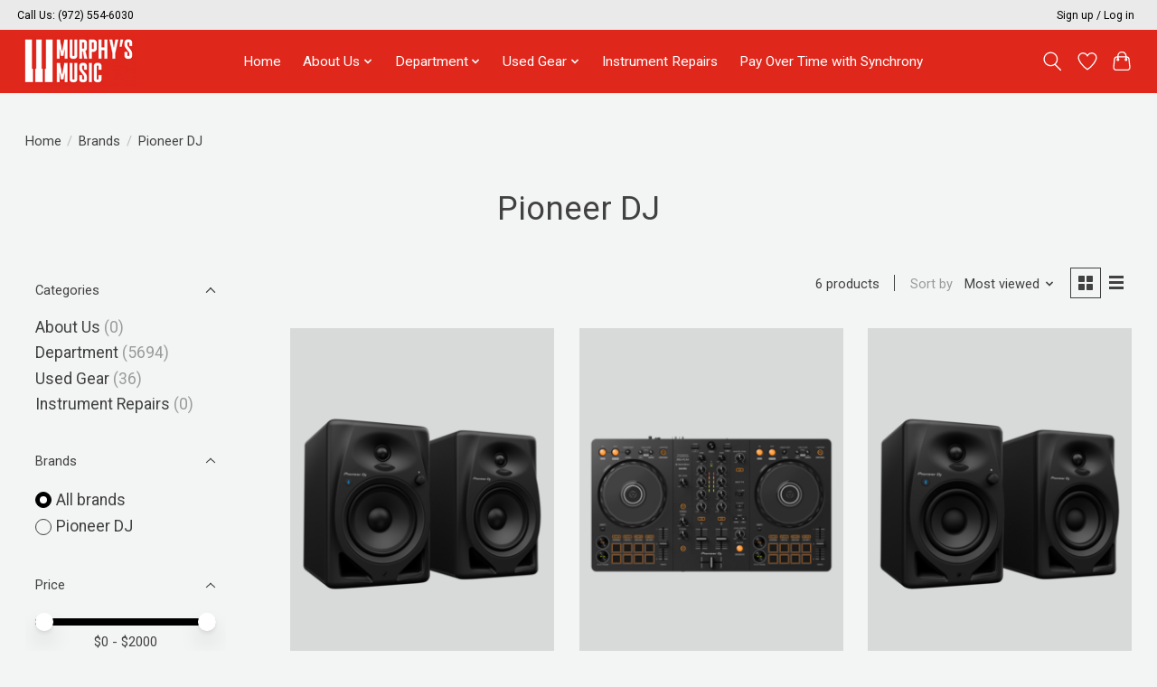

--- FILE ---
content_type: text/html;charset=utf-8
request_url: https://www.murphys-music.com/brands/pioneer-dj/
body_size: 12795
content:
<!DOCTYPE html>
<html lang="us">
  <head>
    <meta charset="utf-8"/>
<!-- [START] 'blocks/head.rain' -->
<!--

  (c) 2008-2026 Lightspeed Netherlands B.V.
  http://www.lightspeedhq.com
  Generated: 26-01-2026 @ 14:18:50

-->
<link rel="canonical" href="https://www.murphys-music.com/brands/pioneer-dj/"/>
<link rel="alternate" href="https://www.murphys-music.com/index.rss" type="application/rss+xml" title="New products"/>
<meta name="robots" content="noodp,noydir"/>
<meta property="og:url" content="https://www.murphys-music.com/brands/pioneer-dj/?source=facebook"/>
<meta property="og:site_name" content="Murphy&#039;s Music"/>
<meta property="og:title" content="Pioneer DJ"/>
<meta property="og:description" content="Murphy&#039;s Music Of Texas"/>
<!--[if lt IE 9]>
<script src="https://cdn.shoplightspeed.com/assets/html5shiv.js?2025-02-20"></script>
<![endif]-->
<!-- [END] 'blocks/head.rain' -->
    
    
    <title>Pioneer DJ - Murphy&#039;s Music</title>
    <meta name="description" content="Murphy&#039;s Music Of Texas" />
    <meta name="keywords" content="Pioneer, DJ, music instruments, guitars, drums, band, live audio, lighting, guitar pedals, dallas, guitar lessons, drum lessons, piano lessons, guitar repair" />
    <meta http-equiv="X-UA-Compatible" content="IE=edge">
    <meta name="viewport" content="width=device-width, initial-scale=1">
    <meta name="apple-mobile-web-app-capable" content="yes">
    <meta name="apple-mobile-web-app-status-bar-style" content="black">
    
    <script>document.getElementsByTagName("html")[0].className += " js";</script>

    <link rel="shortcut icon" href="https://cdn.shoplightspeed.com/shops/655487/themes/13296/assets/favicon.png?20230308200727" type="image/x-icon" />
    <link href='//fonts.googleapis.com/css?family=Roboto:400,300,600&display=swap' rel='stylesheet' type='text/css'>
    <link href='//fonts.googleapis.com/css?family=Roboto:400,300,600&display=swap' rel='stylesheet' type='text/css'>
    <link rel="stylesheet" href="https://cdn.shoplightspeed.com/assets/gui-2-0.css?2025-02-20" />
    <link rel="stylesheet" href="https://cdn.shoplightspeed.com/assets/gui-responsive-2-0.css?2025-02-20" />
    <link id="lightspeedframe" rel="stylesheet" href="https://cdn.shoplightspeed.com/shops/655487/themes/13296/assets/style.css?2025092722421020210104183204" />
    <!-- browsers not supporting CSS variables -->
    <script>
      if(!('CSS' in window) || !CSS.supports('color', 'var(--color-var)')) {var cfStyle = document.getElementById('lightspeedframe');if(cfStyle) {var href = cfStyle.getAttribute('href');href = href.replace('style.css', 'style-fallback.css');cfStyle.setAttribute('href', href);}}
    </script>
    <link rel="stylesheet" href="https://cdn.shoplightspeed.com/shops/655487/themes/13296/assets/settings.css?2025092722421020210104183204" />
    <link rel="stylesheet" href="https://cdn.shoplightspeed.com/shops/655487/themes/13296/assets/custom.css?2025092722421020210104183204" />

    <script src="https://cdn.shoplightspeed.com/assets/jquery-3-7-1.js?2025-02-20"></script>
    <script src="https://cdn.shoplightspeed.com/assets/jquery-ui-1-14-1.js?2025-02-20"></script>

  </head>
  <body>
    
          <header class="main-header main-header--mobile js-main-header position-relative">
  <div class="main-header__top-section">
    <div class="main-header__nav-grid justify-between@md container max-width-lg text-xs padding-y-xxs">
      <div>Call Us: (972) 554-6030</div>
      <ul class="main-header__list flex-grow flex-basis-0 justify-end@md display@md">        
                
                        <li class="main-header__item"><a href="https://www.murphys-music.com/account/" class="main-header__link" title="My account">Sign up / Log in</a></li>
      </ul>
    </div>
  </div>
  <div class="main-header__mobile-content container max-width-lg">
          <a href="https://www.murphys-music.com/" class="main-header__logo" title="Murphy&#039;s Music">
        <img src="https://cdn.shoplightspeed.com/shops/655487/themes/13296/v/458969/assets/logo.png?20220220045151" alt="Murphy&#039;s Music">
              </a>
        
    <div class="flex items-center">
            <a href="https://www.murphys-music.com/account/wishlist/" class="main-header__mobile-btn js-tab-focus">
        <svg class="icon" viewBox="0 0 24 25" fill="none"><title>Go to wishlist</title><path d="M11.3785 4.50387L12 5.42378L12.6215 4.50387C13.6598 2.96698 15.4376 1.94995 17.4545 1.94995C20.65 1.94995 23.232 4.49701 23.25 7.6084C23.2496 8.53335 22.927 9.71432 22.3056 11.056C21.689 12.3875 20.8022 13.8258 19.7333 15.249C17.6019 18.0872 14.7978 20.798 12.0932 22.4477L12 22.488L11.9068 22.4477C9.20215 20.798 6.3981 18.0872 4.26667 15.249C3.1978 13.8258 2.31101 12.3875 1.69437 11.056C1.07303 9.71436 0.750466 8.53342 0.75 7.60848C0.767924 4.49706 3.34993 1.94995 6.54545 1.94995C8.56242 1.94995 10.3402 2.96698 11.3785 4.50387Z" stroke="currentColor" stroke-width="1.5" fill="none"/></svg>
        <span class="sr-only">Wish List</span>
      </a>
            <button class="reset main-header__mobile-btn js-tab-focus" aria-controls="cartDrawer">
        <svg class="icon" viewBox="0 0 24 25" fill="none"><title>Toggle cart</title><path d="M2.90171 9.65153C3.0797 8.00106 4.47293 6.75 6.13297 6.75H17.867C19.527 6.75 20.9203 8.00105 21.0982 9.65153L22.1767 19.6515C22.3839 21.5732 20.8783 23.25 18.9454 23.25H5.05454C3.1217 23.25 1.61603 21.5732 1.82328 19.6515L2.90171 9.65153Z" stroke="currentColor" stroke-width="1.5" fill="none"/>
        <path d="M7.19995 9.6001V5.7001C7.19995 2.88345 9.4833 0.600098 12.3 0.600098C15.1166 0.600098 17.4 2.88345 17.4 5.7001V9.6001" stroke="currentColor" stroke-width="1.5" fill="none"/>
        <circle cx="7.19996" cy="10.2001" r="1.8" fill="currentColor"/>
        <ellipse cx="17.4" cy="10.2001" rx="1.8" ry="1.8" fill="currentColor"/></svg>
        <span class="sr-only">Cart</span>
              </button>

      <button class="reset anim-menu-btn js-anim-menu-btn main-header__nav-control js-tab-focus" aria-label="Toggle menu">
        <i class="anim-menu-btn__icon anim-menu-btn__icon--close" aria-hidden="true"></i>
      </button>
    </div>
  </div>

  <div class="main-header__nav" role="navigation">
    <div class="main-header__nav-grid justify-between@md container max-width-lg">
      <div class="main-header__nav-logo-wrapper flex-shrink-0">
        
                  <a href="https://www.murphys-music.com/" class="main-header__logo" title="Murphy&#039;s Music">
            <img src="https://cdn.shoplightspeed.com/shops/655487/themes/13296/v/458969/assets/logo.png?20220220045151" alt="Murphy&#039;s Music">
                      </a>
              </div>
      
      <form action="https://www.murphys-music.com/search/" method="get" role="search" class="padding-y-md hide@md">
        <label class="sr-only" for="searchInputMobile">Search</label>
        <input class="header-v3__nav-form-control form-control width-100%" value="" autocomplete="off" type="search" name="q" id="searchInputMobile" placeholder="Search...">
      </form>

      <ul class="main-header__list flex-grow flex-basis-0 flex-wrap justify-center@md">
        
                <li class="main-header__item">
          <a class="main-header__link" href="https://www.murphys-music.com/">Home</a>
        </li>
        
                <li class="main-header__item js-main-nav__item">
          <a class="main-header__link js-main-nav__control" href="https://www.murphys-music.com/about-us/">
            <span>About Us</span>            <svg class="main-header__dropdown-icon icon" viewBox="0 0 16 16"><polygon fill="currentColor" points="8,11.4 2.6,6 4,4.6 8,8.6 12,4.6 13.4,6 "></polygon></svg>                        <i class="main-header__arrow-icon" aria-hidden="true">
              <svg class="icon" viewBox="0 0 16 16">
                <g class="icon__group" fill="none" stroke="currentColor" stroke-linecap="square" stroke-miterlimit="10" stroke-width="2">
                  <path d="M2 2l12 12" />
                  <path d="M14 2L2 14" />
                </g>
              </svg>
            </i>
                        
          </a>
                    <ul class="main-header__dropdown">
            <li class="main-header__dropdown-item"><a href="https://www.murphys-music.com/about-us/" class="main-header__dropdown-link hide@md">All About Us</a></li>
                        <li class="main-header__dropdown-item">
              <a class="main-header__dropdown-link" href="https://www.murphys-music.com/about-us/contact-us/">
                Contact Us
                                              </a>

                          </li>
                      </ul>
                  </li>
                <li class="main-header__item js-main-nav__item">
          <a class="main-header__link js-main-nav__control" href="https://www.murphys-music.com/department/">
            <span>Department</span>            <svg class="main-header__dropdown-icon icon" viewBox="0 0 16 16"><polygon fill="currentColor" points="8,11.4 2.6,6 4,4.6 8,8.6 12,4.6 13.4,6 "></polygon></svg>                        <i class="main-header__arrow-icon" aria-hidden="true">
              <svg class="icon" viewBox="0 0 16 16">
                <g class="icon__group" fill="none" stroke="currentColor" stroke-linecap="square" stroke-miterlimit="10" stroke-width="2">
                  <path d="M2 2l12 12" />
                  <path d="M14 2L2 14" />
                </g>
              </svg>
            </i>
                        
          </a>
                    <ul class="main-header__dropdown">
            <li class="main-header__dropdown-item"><a href="https://www.murphys-music.com/department/" class="main-header__dropdown-link hide@md">All Department</a></li>
                        <li class="main-header__dropdown-item js-main-nav__item position-relative">
              <a class="main-header__dropdown-link js-main-nav__control flex justify-between " href="https://www.murphys-music.com/department/apparel-collectibles/">
                Apparel &amp; Collectibles
                <svg class="dropdown__desktop-icon icon" aria-hidden="true" viewBox="0 0 12 12"><polyline stroke-width="1" stroke="currentColor" fill="none" stroke-linecap="round" stroke-linejoin="round" points="3.5 0.5 9.5 6 3.5 11.5"></polyline></svg>                                <i class="main-header__arrow-icon" aria-hidden="true">
                  <svg class="icon" viewBox="0 0 16 16">
                    <g class="icon__group" fill="none" stroke="currentColor" stroke-linecap="square" stroke-miterlimit="10" stroke-width="2">
                      <path d="M2 2l12 12" />
                      <path d="M14 2L2 14" />
                    </g>
                  </svg>
                </i>
                              </a>

                            <ul class="main-header__dropdown">
                <li><a href="https://www.murphys-music.com/department/apparel-collectibles/" class="main-header__dropdown-link hide@md">All Apparel &amp; Collectibles</a></li>
                                <li><a class="main-header__dropdown-link" href="https://www.murphys-music.com/department/apparel-collectibles/hats/">Hats</a></li>
                                <li><a class="main-header__dropdown-link" href="https://www.murphys-music.com/department/apparel-collectibles/shirts/">Shirts</a></li>
                                <li><a class="main-header__dropdown-link" href="https://www.murphys-music.com/department/apparel-collectibles/sweatshirts/">Sweatshirts</a></li>
                                <li><a class="main-header__dropdown-link" href="https://www.murphys-music.com/department/apparel-collectibles/miscellaneous/">Miscellaneous</a></li>
                              </ul>
                          </li>
                        <li class="main-header__dropdown-item js-main-nav__item position-relative">
              <a class="main-header__dropdown-link js-main-nav__control flex justify-between " href="https://www.murphys-music.com/department/band-orchestra/">
                Band &amp; Orchestra
                <svg class="dropdown__desktop-icon icon" aria-hidden="true" viewBox="0 0 12 12"><polyline stroke-width="1" stroke="currentColor" fill="none" stroke-linecap="round" stroke-linejoin="round" points="3.5 0.5 9.5 6 3.5 11.5"></polyline></svg>                                <i class="main-header__arrow-icon" aria-hidden="true">
                  <svg class="icon" viewBox="0 0 16 16">
                    <g class="icon__group" fill="none" stroke="currentColor" stroke-linecap="square" stroke-miterlimit="10" stroke-width="2">
                      <path d="M2 2l12 12" />
                      <path d="M14 2L2 14" />
                    </g>
                  </svg>
                </i>
                              </a>

                            <ul class="main-header__dropdown">
                <li><a href="https://www.murphys-music.com/department/band-orchestra/" class="main-header__dropdown-link hide@md">All Band &amp; Orchestra</a></li>
                                <li><a class="main-header__dropdown-link" href="https://www.murphys-music.com/department/band-orchestra/woodwinds/">Woodwinds</a></li>
                                <li><a class="main-header__dropdown-link" href="https://www.murphys-music.com/department/band-orchestra/brass-instruments/">Brass Instruments</a></li>
                                <li><a class="main-header__dropdown-link" href="https://www.murphys-music.com/department/band-orchestra/orchestra-string-instruments/">Orchestra String Instruments</a></li>
                                <li><a class="main-header__dropdown-link" href="https://www.murphys-music.com/department/band-orchestra/music-stands/">Music Stands</a></li>
                              </ul>
                          </li>
                        <li class="main-header__dropdown-item js-main-nav__item position-relative">
              <a class="main-header__dropdown-link js-main-nav__control flex justify-between " href="https://www.murphys-music.com/department/bass-guitars/">
                Bass Guitars
                <svg class="dropdown__desktop-icon icon" aria-hidden="true" viewBox="0 0 12 12"><polyline stroke-width="1" stroke="currentColor" fill="none" stroke-linecap="round" stroke-linejoin="round" points="3.5 0.5 9.5 6 3.5 11.5"></polyline></svg>                                <i class="main-header__arrow-icon" aria-hidden="true">
                  <svg class="icon" viewBox="0 0 16 16">
                    <g class="icon__group" fill="none" stroke="currentColor" stroke-linecap="square" stroke-miterlimit="10" stroke-width="2">
                      <path d="M2 2l12 12" />
                      <path d="M14 2L2 14" />
                    </g>
                  </svg>
                </i>
                              </a>

                            <ul class="main-header__dropdown">
                <li><a href="https://www.murphys-music.com/department/bass-guitars/" class="main-header__dropdown-link hide@md">All Bass Guitars</a></li>
                                <li><a class="main-header__dropdown-link" href="https://www.murphys-music.com/department/bass-guitars/4-string/">4-String</a></li>
                                <li><a class="main-header__dropdown-link" href="https://www.murphys-music.com/department/bass-guitars/5-string-or-more/">5-String or More</a></li>
                                <li><a class="main-header__dropdown-link" href="https://www.murphys-music.com/department/bass-guitars/acoustic-bass-guitars/">Acoustic Bass Guitars</a></li>
                                <li><a class="main-header__dropdown-link" href="https://www.murphys-music.com/department/bass-guitars/bass-guitar-amps/">Bass Guitar Amps</a></li>
                                <li><a class="main-header__dropdown-link" href="https://www.murphys-music.com/department/bass-guitars/bass-guitar-cases-bags/">Bass Guitar Cases &amp; Bags</a></li>
                                <li><a class="main-header__dropdown-link" href="https://www.murphys-music.com/department/bass-guitars/bass-guitar-pedals-effects/">Bass Guitar Pedals &amp; Effects</a></li>
                                <li><a class="main-header__dropdown-link" href="https://www.murphys-music.com/department/bass-guitars/bass-guitar-strings/">Bass Guitar Strings</a></li>
                                <li><a class="main-header__dropdown-link" href="https://www.murphys-music.com/department/bass-guitars/bass-parts-accessories/">Bass Parts &amp; Accessories</a></li>
                              </ul>
                          </li>
                        <li class="main-header__dropdown-item js-main-nav__item position-relative">
              <a class="main-header__dropdown-link js-main-nav__control flex justify-between " href="https://www.murphys-music.com/department/dj-equipment/">
                DJ Equipment
                <svg class="dropdown__desktop-icon icon" aria-hidden="true" viewBox="0 0 12 12"><polyline stroke-width="1" stroke="currentColor" fill="none" stroke-linecap="round" stroke-linejoin="round" points="3.5 0.5 9.5 6 3.5 11.5"></polyline></svg>                                <i class="main-header__arrow-icon" aria-hidden="true">
                  <svg class="icon" viewBox="0 0 16 16">
                    <g class="icon__group" fill="none" stroke="currentColor" stroke-linecap="square" stroke-miterlimit="10" stroke-width="2">
                      <path d="M2 2l12 12" />
                      <path d="M14 2L2 14" />
                    </g>
                  </svg>
                </i>
                              </a>

                            <ul class="main-header__dropdown">
                <li><a href="https://www.murphys-music.com/department/dj-equipment/" class="main-header__dropdown-link hide@md">All DJ Equipment</a></li>
                                <li><a class="main-header__dropdown-link" href="https://www.murphys-music.com/department/dj-equipment/beat-production/">Beat Production</a></li>
                                <li><a class="main-header__dropdown-link" href="https://www.murphys-music.com/department/dj-equipment/dj-mixers/">DJ Mixers</a></li>
                                <li><a class="main-header__dropdown-link" href="https://www.murphys-music.com/department/dj-equipment/dj-controllers/">DJ Controllers</a></li>
                                <li><a class="main-header__dropdown-link" href="https://www.murphys-music.com/department/dj-equipment/dj-media-players/">DJ Media Players</a></li>
                                <li><a class="main-header__dropdown-link" href="https://www.murphys-music.com/department/dj-equipment/turntables/">Turntables</a></li>
                                <li><a class="main-header__dropdown-link" href="https://www.murphys-music.com/department/dj-equipment/dj-parts-accessories/">DJ Parts &amp; Accessories</a></li>
                              </ul>
                          </li>
                        <li class="main-header__dropdown-item js-main-nav__item position-relative">
              <a class="main-header__dropdown-link js-main-nav__control flex justify-between " href="https://www.murphys-music.com/department/drums-percussion/">
                Drums &amp; Percussion
                <svg class="dropdown__desktop-icon icon" aria-hidden="true" viewBox="0 0 12 12"><polyline stroke-width="1" stroke="currentColor" fill="none" stroke-linecap="round" stroke-linejoin="round" points="3.5 0.5 9.5 6 3.5 11.5"></polyline></svg>                                <i class="main-header__arrow-icon" aria-hidden="true">
                  <svg class="icon" viewBox="0 0 16 16">
                    <g class="icon__group" fill="none" stroke="currentColor" stroke-linecap="square" stroke-miterlimit="10" stroke-width="2">
                      <path d="M2 2l12 12" />
                      <path d="M14 2L2 14" />
                    </g>
                  </svg>
                </i>
                              </a>

                            <ul class="main-header__dropdown">
                <li><a href="https://www.murphys-music.com/department/drums-percussion/" class="main-header__dropdown-link hide@md">All Drums &amp; Percussion</a></li>
                                <li><a class="main-header__dropdown-link" href="https://www.murphys-music.com/department/drums-percussion/acoustic-drums/">Acoustic Drums</a></li>
                                <li><a class="main-header__dropdown-link" href="https://www.murphys-music.com/department/drums-percussion/electronic-drums/">Electronic Drums</a></li>
                                <li><a class="main-header__dropdown-link" href="https://www.murphys-music.com/department/drums-percussion/snare-drums/">Snare Drums</a></li>
                                <li><a class="main-header__dropdown-link" href="https://www.murphys-music.com/department/drums-percussion/cymbals/">Cymbals</a></li>
                                <li><a class="main-header__dropdown-link" href="https://www.murphys-music.com/department/drums-percussion/drum-hardware/">Drum Hardware</a></li>
                                <li><a class="main-header__dropdown-link" href="https://www.murphys-music.com/department/drums-percussion/drum-heads/">Drum Heads</a></li>
                                <li><a class="main-header__dropdown-link" href="https://www.murphys-music.com/department/drums-percussion/drum-sticks-mallets/">Drum Sticks &amp; Mallets</a></li>
                                <li><a class="main-header__dropdown-link" href="https://www.murphys-music.com/department/drums-percussion/cases-bags/">Cases &amp; Bags</a></li>
                                <li><a class="main-header__dropdown-link" href="https://www.murphys-music.com/department/drums-percussion/drum-parts-accessories/">Drum Parts &amp; Accessories</a></li>
                                <li><a class="main-header__dropdown-link" href="https://www.murphys-music.com/department/drums-percussion/hand-drums/">Hand Drums</a></li>
                                <li><a class="main-header__dropdown-link" href="https://www.murphys-music.com/department/drums-percussion/world-percussion/">World Percussion</a></li>
                              </ul>
                          </li>
                        <li class="main-header__dropdown-item js-main-nav__item position-relative">
              <a class="main-header__dropdown-link js-main-nav__control flex justify-between " href="https://www.murphys-music.com/department/folk-instruments/">
                Folk Instruments
                <svg class="dropdown__desktop-icon icon" aria-hidden="true" viewBox="0 0 12 12"><polyline stroke-width="1" stroke="currentColor" fill="none" stroke-linecap="round" stroke-linejoin="round" points="3.5 0.5 9.5 6 3.5 11.5"></polyline></svg>                                <i class="main-header__arrow-icon" aria-hidden="true">
                  <svg class="icon" viewBox="0 0 16 16">
                    <g class="icon__group" fill="none" stroke="currentColor" stroke-linecap="square" stroke-miterlimit="10" stroke-width="2">
                      <path d="M2 2l12 12" />
                      <path d="M14 2L2 14" />
                    </g>
                  </svg>
                </i>
                              </a>

                            <ul class="main-header__dropdown">
                <li><a href="https://www.murphys-music.com/department/folk-instruments/" class="main-header__dropdown-link hide@md">All Folk Instruments</a></li>
                                <li><a class="main-header__dropdown-link" href="https://www.murphys-music.com/department/folk-instruments/bajo-quintos/">Bajo Quintos</a></li>
                                <li><a class="main-header__dropdown-link" href="https://www.murphys-music.com/department/folk-instruments/banjos/">Banjos</a></li>
                                <li><a class="main-header__dropdown-link" href="https://www.murphys-music.com/department/folk-instruments/harmonicas/">Harmonicas</a></li>
                                <li><a class="main-header__dropdown-link" href="https://www.murphys-music.com/department/folk-instruments/guitarrons/">Guitarrons</a></li>
                                <li><a class="main-header__dropdown-link" href="https://www.murphys-music.com/department/folk-instruments/mandolins/">Mandolins</a></li>
                                <li><a class="main-header__dropdown-link" href="https://www.murphys-music.com/department/folk-instruments/requintos/">Requintos</a></li>
                                <li><a class="main-header__dropdown-link" href="https://www.murphys-music.com/department/folk-instruments/ukuleles/">Ukuleles</a></li>
                                <li><a class="main-header__dropdown-link" href="https://www.murphys-music.com/department/folk-instruments/vihuelas/">Vihuelas</a></li>
                                <li><a class="main-header__dropdown-link" href="https://www.murphys-music.com/department/folk-instruments/accessories/">Accessories</a></li>
                              </ul>
                          </li>
                        <li class="main-header__dropdown-item js-main-nav__item position-relative">
              <a class="main-header__dropdown-link js-main-nav__control flex justify-between " href="https://www.murphys-music.com/department/guitars/">
                Guitars
                <svg class="dropdown__desktop-icon icon" aria-hidden="true" viewBox="0 0 12 12"><polyline stroke-width="1" stroke="currentColor" fill="none" stroke-linecap="round" stroke-linejoin="round" points="3.5 0.5 9.5 6 3.5 11.5"></polyline></svg>                                <i class="main-header__arrow-icon" aria-hidden="true">
                  <svg class="icon" viewBox="0 0 16 16">
                    <g class="icon__group" fill="none" stroke="currentColor" stroke-linecap="square" stroke-miterlimit="10" stroke-width="2">
                      <path d="M2 2l12 12" />
                      <path d="M14 2L2 14" />
                    </g>
                  </svg>
                </i>
                              </a>

                            <ul class="main-header__dropdown">
                <li><a href="https://www.murphys-music.com/department/guitars/" class="main-header__dropdown-link hide@md">All Guitars</a></li>
                                <li><a class="main-header__dropdown-link" href="https://www.murphys-music.com/department/guitars/acoustic-guitars/">Acoustic Guitars</a></li>
                                <li><a class="main-header__dropdown-link" href="https://www.murphys-music.com/department/guitars/electric-guitars/">Electric Guitars</a></li>
                                <li><a class="main-header__dropdown-link" href="https://www.murphys-music.com/department/guitars/classical-guitars/">Classical Guitars</a></li>
                                <li><a class="main-header__dropdown-link" href="https://www.murphys-music.com/department/guitars/resonator-guitars/">Resonator Guitars</a></li>
                                <li><a class="main-header__dropdown-link" href="https://www.murphys-music.com/department/guitars/lap-steel-guitars/">Lap Steel Guitars</a></li>
                                <li><a class="main-header__dropdown-link" href="https://www.murphys-music.com/department/guitars/guitar-amps/">Guitar Amps</a></li>
                                <li><a class="main-header__dropdown-link" href="https://www.murphys-music.com/department/guitars/guitar-cables/">Guitar Cables</a></li>
                                <li><a class="main-header__dropdown-link" href="https://www.murphys-music.com/department/guitars/guitar-cases-bags/">Guitar Cases &amp; Bags</a></li>
                                <li><a class="main-header__dropdown-link" href="https://www.murphys-music.com/department/guitars/guitar-parts/">Guitar Parts</a></li>
                                <li><a class="main-header__dropdown-link" href="https://www.murphys-music.com/department/guitars/guitar-pedals-effects/">Guitar Pedals &amp; Effects</a></li>
                                <li><a class="main-header__dropdown-link" href="https://www.murphys-music.com/department/guitars/guitar-picks/">Guitar Picks</a></li>
                                <li><a class="main-header__dropdown-link" href="https://www.murphys-music.com/department/guitars/guitar-strings/">Guitar Strings</a></li>
                                <li><a class="main-header__dropdown-link" href="https://www.murphys-music.com/department/guitars/guitar-straps/">Guitar Straps</a></li>
                                <li><a class="main-header__dropdown-link" href="https://www.murphys-music.com/department/guitars/guitar-wireless-systems/">Guitar Wireless Systems</a></li>
                                <li><a class="main-header__dropdown-link" href="https://www.murphys-music.com/department/guitars/guitar-accessories/">Guitar Accessories</a></li>
                              </ul>
                          </li>
                        <li class="main-header__dropdown-item js-main-nav__item position-relative">
              <a class="main-header__dropdown-link js-main-nav__control flex justify-between " href="https://www.murphys-music.com/department/keyboards/">
                Keyboards
                <svg class="dropdown__desktop-icon icon" aria-hidden="true" viewBox="0 0 12 12"><polyline stroke-width="1" stroke="currentColor" fill="none" stroke-linecap="round" stroke-linejoin="round" points="3.5 0.5 9.5 6 3.5 11.5"></polyline></svg>                                <i class="main-header__arrow-icon" aria-hidden="true">
                  <svg class="icon" viewBox="0 0 16 16">
                    <g class="icon__group" fill="none" stroke="currentColor" stroke-linecap="square" stroke-miterlimit="10" stroke-width="2">
                      <path d="M2 2l12 12" />
                      <path d="M14 2L2 14" />
                    </g>
                  </svg>
                </i>
                              </a>

                            <ul class="main-header__dropdown">
                <li><a href="https://www.murphys-music.com/department/keyboards/" class="main-header__dropdown-link hide@md">All Keyboards</a></li>
                                <li><a class="main-header__dropdown-link" href="https://www.murphys-music.com/department/keyboards/accordions/">Accordions</a></li>
                                <li><a class="main-header__dropdown-link" href="https://www.murphys-music.com/department/keyboards/digital-pianos/">Digital Pianos</a></li>
                                <li><a class="main-header__dropdown-link" href="https://www.murphys-music.com/department/keyboards/midi-controllers/">MIDI Controllers</a></li>
                                <li><a class="main-header__dropdown-link" href="https://www.murphys-music.com/department/keyboards/portable-arranger/">Portable &amp; Arranger</a></li>
                                <li><a class="main-header__dropdown-link" href="https://www.murphys-music.com/department/keyboards/synthesizers/">Synthesizers</a></li>
                                <li><a class="main-header__dropdown-link" href="https://www.murphys-music.com/department/keyboards/workstations/">Workstations</a></li>
                                <li><a class="main-header__dropdown-link" href="https://www.murphys-music.com/department/keyboards/cases-bags/">Cases &amp; Bags</a></li>
                                <li><a class="main-header__dropdown-link" href="https://www.murphys-music.com/department/keyboards/keyboard-accessories/">Keyboard Accessories</a></li>
                              </ul>
                          </li>
                        <li class="main-header__dropdown-item js-main-nav__item position-relative">
              <a class="main-header__dropdown-link js-main-nav__control flex justify-between " href="https://www.murphys-music.com/department/lighting-video/">
                Lighting &amp; Video
                <svg class="dropdown__desktop-icon icon" aria-hidden="true" viewBox="0 0 12 12"><polyline stroke-width="1" stroke="currentColor" fill="none" stroke-linecap="round" stroke-linejoin="round" points="3.5 0.5 9.5 6 3.5 11.5"></polyline></svg>                                <i class="main-header__arrow-icon" aria-hidden="true">
                  <svg class="icon" viewBox="0 0 16 16">
                    <g class="icon__group" fill="none" stroke="currentColor" stroke-linecap="square" stroke-miterlimit="10" stroke-width="2">
                      <path d="M2 2l12 12" />
                      <path d="M14 2L2 14" />
                    </g>
                  </svg>
                </i>
                              </a>

                            <ul class="main-header__dropdown">
                <li><a href="https://www.murphys-music.com/department/lighting-video/" class="main-header__dropdown-link hide@md">All Lighting &amp; Video</a></li>
                                <li><a class="main-header__dropdown-link" href="https://www.murphys-music.com/department/lighting-video/cases-bags/">Cases &amp; Bags</a></li>
                                <li><a class="main-header__dropdown-link" href="https://www.murphys-music.com/department/lighting-video/color-wash-lights/">Color &amp; Wash Lights</a></li>
                                <li><a class="main-header__dropdown-link" href="https://www.murphys-music.com/department/lighting-video/fog-haze-machines/">Fog &amp; Haze Machines</a></li>
                                <li><a class="main-header__dropdown-link" href="https://www.murphys-music.com/department/lighting-video/lighting-cables-accessories/">Lighting Cables &amp; Accessories</a></li>
                                <li><a class="main-header__dropdown-link" href="https://www.murphys-music.com/department/lighting-video/lighting-controllers-interfaces/">Lighting Controllers &amp; Interfaces</a></li>
                                <li><a class="main-header__dropdown-link" href="https://www.murphys-music.com/department/lighting-video/lighting-stands-trusses-hardware/">Lighting Stands, Trusses, &amp; Hardware</a></li>
                                <li><a class="main-header__dropdown-link" href="https://www.murphys-music.com/department/lighting-video/strobes-lasers-effects-lights/">Strobes, Lasers, &amp; Effects Lights</a></li>
                                <li><a class="main-header__dropdown-link" href="https://www.murphys-music.com/department/lighting-video/video-streaming-signal-processing/">Video Streaming &amp; Signal Processing</a></li>
                              </ul>
                          </li>
                        <li class="main-header__dropdown-item js-main-nav__item position-relative">
              <a class="main-header__dropdown-link js-main-nav__control flex justify-between " href="https://www.murphys-music.com/department/live-sound/">
                Live Sound
                <svg class="dropdown__desktop-icon icon" aria-hidden="true" viewBox="0 0 12 12"><polyline stroke-width="1" stroke="currentColor" fill="none" stroke-linecap="round" stroke-linejoin="round" points="3.5 0.5 9.5 6 3.5 11.5"></polyline></svg>                                <i class="main-header__arrow-icon" aria-hidden="true">
                  <svg class="icon" viewBox="0 0 16 16">
                    <g class="icon__group" fill="none" stroke="currentColor" stroke-linecap="square" stroke-miterlimit="10" stroke-width="2">
                      <path d="M2 2l12 12" />
                      <path d="M14 2L2 14" />
                    </g>
                  </svg>
                </i>
                              </a>

                            <ul class="main-header__dropdown">
                <li><a href="https://www.murphys-music.com/department/live-sound/" class="main-header__dropdown-link hide@md">All Live Sound</a></li>
                                <li><a class="main-header__dropdown-link" href="https://www.murphys-music.com/department/live-sound/cables-connecters/">Cables &amp; Connecters</a></li>
                                <li><a class="main-header__dropdown-link" href="https://www.murphys-music.com/department/live-sound/drum-shields/">Drum Shields</a></li>
                                <li><a class="main-header__dropdown-link" href="https://www.murphys-music.com/department/live-sound/headphones-in-ear-monitors/">Headphones &amp; In-Ear Monitors</a></li>
                                <li><a class="main-header__dropdown-link" href="https://www.murphys-music.com/department/live-sound/ios-device-mounts/">iOS Device Mounts</a></li>
                                <li><a class="main-header__dropdown-link" href="https://www.murphys-music.com/department/live-sound/power-amplifiers/">Power Amplifiers</a></li>
                                <li><a class="main-header__dropdown-link" href="https://www.murphys-music.com/department/live-sound/mixers/">Mixers</a></li>
                                <li><a class="main-header__dropdown-link" href="https://www.murphys-music.com/department/live-sound/mounting-flyware-speaker-stands/">Mounting, Flyware, &amp; Speaker Stands</a></li>
                                <li><a class="main-header__dropdown-link" href="https://www.murphys-music.com/department/live-sound/pa-systems-speakers/">PA Systems &amp; Speakers</a></li>
                                <li><a class="main-header__dropdown-link" href="https://www.murphys-music.com/department/live-sound/stage-boxes-snakes/">Stage Boxes &amp; Snakes</a></li>
                                <li><a class="main-header__dropdown-link" href="https://www.murphys-music.com/department/live-sound/stage-monitors/">Stage Monitors</a></li>
                                <li><a class="main-header__dropdown-link" href="https://www.murphys-music.com/department/live-sound/racks-cases/">Racks &amp; Cases</a></li>
                                <li><a class="main-header__dropdown-link" href="https://www.murphys-music.com/department/live-sound/wireless-systems/">Wireless Systems</a></li>
                                <li><a class="main-header__dropdown-link" href="https://www.murphys-music.com/department/live-sound/accessories/">Accessories</a></li>
                              </ul>
                          </li>
                        <li class="main-header__dropdown-item js-main-nav__item position-relative">
              <a class="main-header__dropdown-link js-main-nav__control flex justify-between " href="https://www.murphys-music.com/department/microphones/">
                Microphones
                <svg class="dropdown__desktop-icon icon" aria-hidden="true" viewBox="0 0 12 12"><polyline stroke-width="1" stroke="currentColor" fill="none" stroke-linecap="round" stroke-linejoin="round" points="3.5 0.5 9.5 6 3.5 11.5"></polyline></svg>                                <i class="main-header__arrow-icon" aria-hidden="true">
                  <svg class="icon" viewBox="0 0 16 16">
                    <g class="icon__group" fill="none" stroke="currentColor" stroke-linecap="square" stroke-miterlimit="10" stroke-width="2">
                      <path d="M2 2l12 12" />
                      <path d="M14 2L2 14" />
                    </g>
                  </svg>
                </i>
                              </a>

                            <ul class="main-header__dropdown">
                <li><a href="https://www.murphys-music.com/department/microphones/" class="main-header__dropdown-link hide@md">All Microphones</a></li>
                                <li><a class="main-header__dropdown-link" href="https://www.murphys-music.com/department/microphones/condenser-microphones/">Condenser Microphones</a></li>
                                <li><a class="main-header__dropdown-link" href="https://www.murphys-music.com/department/microphones/dynamic-microphones/">Dynamic Microphones</a></li>
                                <li><a class="main-header__dropdown-link" href="https://www.murphys-music.com/department/microphones/drum-microphone-packs/">Drum Microphone Packs</a></li>
                                <li><a class="main-header__dropdown-link" href="https://www.murphys-music.com/department/microphones/headset-microphones/">Headset Microphones</a></li>
                                <li><a class="main-header__dropdown-link" href="https://www.murphys-music.com/department/microphones/lavalier-microphones/">Lavalier Microphones</a></li>
                                <li><a class="main-header__dropdown-link" href="https://www.murphys-music.com/department/microphones/microphone-cables/">Microphone Cables</a></li>
                                <li><a class="main-header__dropdown-link" href="https://www.murphys-music.com/department/microphones/microphone-stands-accessories/">Microphone Stands &amp; Accessories</a></li>
                                <li><a class="main-header__dropdown-link" href="https://www.murphys-music.com/department/microphones/studio-recording-microphones/">Studio Recording Microphones</a></li>
                                <li><a class="main-header__dropdown-link" href="https://www.murphys-music.com/department/microphones/usb-microphones/">USB Microphones</a></li>
                                <li><a class="main-header__dropdown-link" href="https://www.murphys-music.com/department/microphones/vocal-effects-processing/">Vocal Effects Processing</a></li>
                                <li><a class="main-header__dropdown-link" href="https://www.murphys-music.com/department/microphones/wireless-microphone-systems/">Wireless Microphone Systems</a></li>
                              </ul>
                          </li>
                        <li class="main-header__dropdown-item js-main-nav__item position-relative">
              <a class="main-header__dropdown-link js-main-nav__control flex justify-between " href="https://www.murphys-music.com/department/music-education/">
                Music Education
                <svg class="dropdown__desktop-icon icon" aria-hidden="true" viewBox="0 0 12 12"><polyline stroke-width="1" stroke="currentColor" fill="none" stroke-linecap="round" stroke-linejoin="round" points="3.5 0.5 9.5 6 3.5 11.5"></polyline></svg>                                <i class="main-header__arrow-icon" aria-hidden="true">
                  <svg class="icon" viewBox="0 0 16 16">
                    <g class="icon__group" fill="none" stroke="currentColor" stroke-linecap="square" stroke-miterlimit="10" stroke-width="2">
                      <path d="M2 2l12 12" />
                      <path d="M14 2L2 14" />
                    </g>
                  </svg>
                </i>
                              </a>

                            <ul class="main-header__dropdown">
                <li><a href="https://www.murphys-music.com/department/music-education/" class="main-header__dropdown-link hide@md">All Music Education</a></li>
                                <li><a class="main-header__dropdown-link" href="https://www.murphys-music.com/department/music-education/books/">Books</a></li>
                                <li><a class="main-header__dropdown-link" href="https://www.murphys-music.com/department/music-education/chords/">Chords</a></li>
                                <li><a class="main-header__dropdown-link" href="https://www.murphys-music.com/department/music-education/manuscripts/">Manuscripts</a></li>
                              </ul>
                          </li>
                        <li class="main-header__dropdown-item js-main-nav__item position-relative">
              <a class="main-header__dropdown-link js-main-nav__control flex justify-between " href="https://www.murphys-music.com/department/studio-recording/">
                Studio &amp; Recording
                <svg class="dropdown__desktop-icon icon" aria-hidden="true" viewBox="0 0 12 12"><polyline stroke-width="1" stroke="currentColor" fill="none" stroke-linecap="round" stroke-linejoin="round" points="3.5 0.5 9.5 6 3.5 11.5"></polyline></svg>                                <i class="main-header__arrow-icon" aria-hidden="true">
                  <svg class="icon" viewBox="0 0 16 16">
                    <g class="icon__group" fill="none" stroke="currentColor" stroke-linecap="square" stroke-miterlimit="10" stroke-width="2">
                      <path d="M2 2l12 12" />
                      <path d="M14 2L2 14" />
                    </g>
                  </svg>
                </i>
                              </a>

                            <ul class="main-header__dropdown">
                <li><a href="https://www.murphys-music.com/department/studio-recording/" class="main-header__dropdown-link hide@md">All Studio &amp; Recording</a></li>
                                <li><a class="main-header__dropdown-link" href="https://www.murphys-music.com/department/studio-recording/audio-interfaces-pc-recording/">Audio Interfaces/PC Recording</a></li>
                                <li><a class="main-header__dropdown-link" href="https://www.murphys-music.com/department/studio-recording/audio-recorders/">Audio Recorders</a></li>
                                <li><a class="main-header__dropdown-link" href="https://www.murphys-music.com/department/studio-recording/headphones/">Headphones</a></li>
                                <li><a class="main-header__dropdown-link" href="https://www.murphys-music.com/department/studio-recording/signal-processors/">Signal Processors</a></li>
                                <li><a class="main-header__dropdown-link" href="https://www.murphys-music.com/department/studio-recording/studio-cables/">Studio Cables</a></li>
                                <li><a class="main-header__dropdown-link" href="https://www.murphys-music.com/department/studio-recording/studio-microphones/">Studio Microphones</a></li>
                                <li><a class="main-header__dropdown-link" href="https://www.murphys-music.com/department/studio-recording/studio-monitors/">Studio Monitors</a></li>
                                <li><a class="main-header__dropdown-link" href="https://www.murphys-music.com/department/studio-recording/studio-mixers/">Studio Mixers</a></li>
                                <li><a class="main-header__dropdown-link" href="https://www.murphys-music.com/department/studio-recording/furniture-stands-accessories/">Furniture, Stands, &amp; Accessories</a></li>
                              </ul>
                          </li>
                      </ul>
                  </li>
                <li class="main-header__item js-main-nav__item">
          <a class="main-header__link js-main-nav__control" href="https://www.murphys-music.com/used-gear/">
            <span>Used Gear</span>            <svg class="main-header__dropdown-icon icon" viewBox="0 0 16 16"><polygon fill="currentColor" points="8,11.4 2.6,6 4,4.6 8,8.6 12,4.6 13.4,6 "></polygon></svg>                        <i class="main-header__arrow-icon" aria-hidden="true">
              <svg class="icon" viewBox="0 0 16 16">
                <g class="icon__group" fill="none" stroke="currentColor" stroke-linecap="square" stroke-miterlimit="10" stroke-width="2">
                  <path d="M2 2l12 12" />
                  <path d="M14 2L2 14" />
                </g>
              </svg>
            </i>
                        
          </a>
                    <ul class="main-header__dropdown">
            <li class="main-header__dropdown-item"><a href="https://www.murphys-music.com/used-gear/" class="main-header__dropdown-link hide@md">All Used Gear</a></li>
                        <li class="main-header__dropdown-item">
              <a class="main-header__dropdown-link" href="https://www.murphys-music.com/used-gear/stringed-instruments/">
                Stringed Instruments
                                              </a>

                          </li>
                      </ul>
                  </li>
                <li class="main-header__item">
          <a class="main-header__link" href="https://www.murphys-music.com/instrument-repairs/">
            Instrument Repairs                                    
          </a>
                  </li>
        
        
        
        
                  <li class="main-header__item">
            <a class="main-header__link" href="https://www.mysynchrony.com/mmc/Y446435600">
              Pay Over Time with Synchrony
            </a>
          </li>
                
        <li class="main-header__item hide@md">
          <ul class="main-header__list main-header__list--mobile-items">        
            
                                    <li class="main-header__item"><a href="https://www.murphys-music.com/account/" class="main-header__link" title="My account">Sign up / Log in</a></li>
          </ul>
        </li>
        
      </ul>

      <ul class="main-header__list flex-shrink-0 justify-end@md display@md">
        <li class="main-header__item">
          
          <button class="reset switch-icon main-header__link main-header__link--icon js-toggle-search js-switch-icon js-tab-focus" aria-label="Toggle icon">
            <svg class="icon switch-icon__icon--a" viewBox="0 0 24 25"><title>Toggle search</title><path fill-rule="evenodd" clip-rule="evenodd" d="M17.6032 9.55171C17.6032 13.6671 14.267 17.0033 10.1516 17.0033C6.03621 17.0033 2.70001 13.6671 2.70001 9.55171C2.70001 5.4363 6.03621 2.1001 10.1516 2.1001C14.267 2.1001 17.6032 5.4363 17.6032 9.55171ZM15.2499 16.9106C13.8031 17.9148 12.0461 18.5033 10.1516 18.5033C5.20779 18.5033 1.20001 14.4955 1.20001 9.55171C1.20001 4.60787 5.20779 0.600098 10.1516 0.600098C15.0955 0.600098 19.1032 4.60787 19.1032 9.55171C19.1032 12.0591 18.0724 14.3257 16.4113 15.9507L23.2916 22.8311C23.5845 23.1239 23.5845 23.5988 23.2916 23.8917C22.9987 24.1846 22.5239 24.1846 22.231 23.8917L15.2499 16.9106Z" fill="currentColor"/></svg>

            <svg class="icon switch-icon__icon--b" viewBox="0 0 32 32"><title>Toggle search</title><g fill="none" stroke="currentColor" stroke-miterlimit="10" stroke-linecap="round" stroke-linejoin="round" stroke-width="2"><line x1="27" y1="5" x2="5" y2="27"></line><line x1="27" y1="27" x2="5" y2="5"></line></g></svg>
          </button>

        </li>
                <li class="main-header__item">
          <a href="https://www.murphys-music.com/account/wishlist/" class="main-header__link main-header__link--icon">
            <svg class="icon" viewBox="0 0 24 25" fill="none"><title>Go to wishlist</title><path d="M11.3785 4.50387L12 5.42378L12.6215 4.50387C13.6598 2.96698 15.4376 1.94995 17.4545 1.94995C20.65 1.94995 23.232 4.49701 23.25 7.6084C23.2496 8.53335 22.927 9.71432 22.3056 11.056C21.689 12.3875 20.8022 13.8258 19.7333 15.249C17.6019 18.0872 14.7978 20.798 12.0932 22.4477L12 22.488L11.9068 22.4477C9.20215 20.798 6.3981 18.0872 4.26667 15.249C3.1978 13.8258 2.31101 12.3875 1.69437 11.056C1.07303 9.71436 0.750466 8.53342 0.75 7.60848C0.767924 4.49706 3.34993 1.94995 6.54545 1.94995C8.56242 1.94995 10.3402 2.96698 11.3785 4.50387Z" stroke="currentColor" stroke-width="1.5" fill="none"/></svg>
            <span class="sr-only">Wish List</span>
          </a>
        </li>
                <li class="main-header__item">
          <a href="#0" class="main-header__link main-header__link--icon" aria-controls="cartDrawer">
            <svg class="icon" viewBox="0 0 24 25" fill="none"><title>Toggle cart</title><path d="M2.90171 9.65153C3.0797 8.00106 4.47293 6.75 6.13297 6.75H17.867C19.527 6.75 20.9203 8.00105 21.0982 9.65153L22.1767 19.6515C22.3839 21.5732 20.8783 23.25 18.9454 23.25H5.05454C3.1217 23.25 1.61603 21.5732 1.82328 19.6515L2.90171 9.65153Z" stroke="currentColor" stroke-width="1.5" fill="none"/>
            <path d="M7.19995 9.6001V5.7001C7.19995 2.88345 9.4833 0.600098 12.3 0.600098C15.1166 0.600098 17.4 2.88345 17.4 5.7001V9.6001" stroke="currentColor" stroke-width="1.5" fill="none"/>
            <circle cx="7.19996" cy="10.2001" r="1.8" fill="currentColor"/>
            <ellipse cx="17.4" cy="10.2001" rx="1.8" ry="1.8" fill="currentColor"/></svg>
            <span class="sr-only">Cart</span>
                      </a>
        </li>
      </ul>
      
    	<div class="main-header__search-form bg">
        <form action="https://www.murphys-music.com/search/" method="get" role="search" class="container max-width-lg">
          <label class="sr-only" for="searchInput">Search</label>
          <input class="header-v3__nav-form-control form-control width-100%" value="" autocomplete="off" type="search" name="q" id="searchInput" placeholder="Search...">
        </form>
      </div>
      
    </div>
  </div>
</header>

<div class="drawer dr-cart js-drawer" id="cartDrawer">
  <div class="drawer__content bg shadow-md flex flex-column" role="alertdialog" aria-labelledby="drawer-cart-title">
    <header class="flex items-center justify-between flex-shrink-0 padding-x-md padding-y-md">
      <h1 id="drawer-cart-title" class="text-base text-truncate">Shopping cart</h1>

      <button class="reset drawer__close-btn js-drawer__close js-tab-focus">
        <svg class="icon icon--xs" viewBox="0 0 16 16"><title>Close cart panel</title><g stroke-width="2" stroke="currentColor" fill="none" stroke-linecap="round" stroke-linejoin="round" stroke-miterlimit="10"><line x1="13.5" y1="2.5" x2="2.5" y2="13.5"></line><line x1="2.5" y1="2.5" x2="13.5" y2="13.5"></line></g></svg>
      </button>
    </header>

    <div class="drawer__body padding-x-md padding-bottom-sm js-drawer__body">
            <p class="margin-y-xxxl color-contrast-medium text-sm text-center">Your cart is currently empty</p>
          </div>

    <footer class="padding-x-md padding-y-md flex-shrink-0">
      <p class="text-sm text-center color-contrast-medium margin-bottom-sm">Safely pay with:</p>
      <p class="text-sm flex flex-wrap gap-xs text-xs@md justify-center">
                  <a href="https://www.murphys-music.com/service/payment-methods/" title="Cash">
            <img src="https://cdn.shoplightspeed.com/assets/icon-payment-cash.png?2025-02-20" alt="Cash" height="16" />
          </a>
                  <a href="https://www.murphys-music.com/service/payment-methods/" title="Credit Card">
            <img src="https://cdn.shoplightspeed.com/assets/icon-payment-creditcard.png?2025-02-20" alt="Credit Card" height="16" />
          </a>
              </p>
    </footer>
  </div>
</div>            <section class="collection-page__intro container max-width-lg">
  <div class="padding-y-lg">
    <nav class="breadcrumbs text-sm" aria-label="Breadcrumbs">
  <ol class="flex flex-wrap gap-xxs">
    <li class="breadcrumbs__item">
    	<a href="https://www.murphys-music.com/" class="color-inherit text-underline-hover">Home</a>
      <span class="color-contrast-low margin-left-xxs" aria-hidden="true">/</span>
    </li>
        <li class="breadcrumbs__item">
            <a href="https://www.murphys-music.com/brands/" class="color-inherit text-underline-hover">Brands</a>
      <span class="color-contrast-low margin-left-xxs" aria-hidden="true">/</span>
          </li>
        <li class="breadcrumbs__item" aria-current="page">
            Pioneer DJ
          </li>
      </ol>
</nav>  </div>
  
  <h1 class="text-center">Pioneer DJ</h1>

  </section>

<section class="collection-page__content padding-y-lg">
  <div class="container max-width-lg">
    <div class="margin-bottom-md hide@md no-js:is-hidden">
      <button class="btn btn--subtle width-100%" aria-controls="filter-panel">Show filters</button>
    </div>
  
    <div class="flex@md">
      <aside class="sidebar sidebar--collection-filters sidebar--colection-filters sidebar--static@md js-sidebar" data-static-class="sidebar--sticky-on-desktop" id="filter-panel" aria-labelledby="filter-panel-title">
        <div class="sidebar__panel">
          <header class="sidebar__header z-index-2">
            <h1 class="text-md text-truncate" id="filter-panel-title">Filters</h1>
      
            <button class="reset sidebar__close-btn js-sidebar__close-btn js-tab-focus">
              <svg class="icon" viewBox="0 0 16 16"><title>Close panel</title><g stroke-width="1" stroke="currentColor" fill="none" stroke-linecap="round" stroke-linejoin="round" stroke-miterlimit="10"><line x1="13.5" y1="2.5" x2="2.5" y2="13.5"></line><line x1="2.5" y1="2.5" x2="13.5" y2="13.5"></line></g></svg>
            </button>
          </header>
      		
          <form action="https://www.murphys-music.com/brands/pioneer-dj/" method="get" class="position-relative z-index-1">
            <input type="hidden" name="mode" value="grid" id="filter_form_mode" />
            <input type="hidden" name="limit" value="24" id="filter_form_limit" />
            <input type="hidden" name="sort" value="popular" id="filter_form_sort" />

            <ul class="accordion js-accordion">
                            <li class="accordion__item accordion__item--is-open js-accordion__item">
                <button class="reset accordion__header padding-y-sm padding-x-md padding-x-xs@md js-tab-focus" type="button">
                  <div>
                    <div class="text-sm@md">Categories</div>
                  </div>

                  <svg class="icon accordion__icon-arrow no-js:is-hidden" viewBox="0 0 16 16" aria-hidden="true">
                    <g class="icon__group" fill="none" stroke="currentColor" stroke-linecap="square" stroke-miterlimit="10">
                      <path d="M2 2l12 12" />
                      <path d="M14 2L2 14" />
                    </g>
                  </svg>
                </button>
            
                <div class="accordion__panel js-accordion__panel">
                  <div class="padding-top-xxxs padding-x-md padding-bottom-md padding-x-xs@md">
                    <ul class="filter__categories flex flex-column gap-xxs">
                                            <li class="filter-categories__item">
                        <a href="https://www.murphys-music.com/about-us/" class="color-inherit text-underline-hover">About Us</a>
                                                <span class="filter-categories__count color-contrast-medium" aria-label="Contains  products">(0)</span>
                        
                                              </li>
                                            <li class="filter-categories__item">
                        <a href="https://www.murphys-music.com/department/" class="color-inherit text-underline-hover">Department</a>
                                                <span class="filter-categories__count color-contrast-medium" aria-label="Contains  products">(5694)</span>
                        
                                              </li>
                                            <li class="filter-categories__item">
                        <a href="https://www.murphys-music.com/used-gear/" class="color-inherit text-underline-hover">Used Gear</a>
                                                <span class="filter-categories__count color-contrast-medium" aria-label="Contains  products">(36)</span>
                        
                                              </li>
                                            <li class="filter-categories__item">
                        <a href="https://www.murphys-music.com/instrument-repairs/" class="color-inherit text-underline-hover">Instrument Repairs</a>
                                                <span class="filter-categories__count color-contrast-medium" aria-label="Contains  products">(0)</span>
                        
                                              </li>
                                          </ul>
                  </div>
                </div>
              </li>
                            
                            
                            <li class="accordion__item accordion__item--is-open js-accordion__item">
                <button class="reset accordion__header padding-y-sm padding-x-md padding-x-xs@md js-tab-focus" type="button">
                  <div>
                    <div class="text-sm@md">Brands</div>
                  </div>

                  <svg class="icon accordion__icon-arrow no-js:is-hidden" viewBox="0 0 16 16" aria-hidden="true">
                    <g class="icon__group" fill="none" stroke="currentColor" stroke-linecap="square" stroke-miterlimit="10">
                      <path d="M2 2l12 12" />
                      <path d="M14 2L2 14" />
                    </g>
                  </svg>
                </button>
            
                <div class="accordion__panel js-accordion__panel">
                  <div class="padding-top-xxxs padding-x-md padding-bottom-md padding-x-xs@md">
                    <ul class="filter__radio-list flex flex-column gap-xxxs">
                                            <li>
                        <input class="radio" type="radio" name="brand" id="brand-0" value="0" checked onchange="this.form.submit()">
                        <label for="brand-0">All brands</label>
                      </li>
                                            <li>
                        <input class="radio" type="radio" name="brand" id="brand-3101194" value="3101194" onchange="this.form.submit()">
                        <label for="brand-3101194">Pioneer DJ</label>
                      </li>
                                          </ul>
                  </div>
                </div>
              </li>
                          
              <li class="accordion__item accordion__item--is-open accordion__item--is-open js-accordion__item">
                <button class="reset accordion__header padding-y-sm padding-x-md padding-x-xs@md js-tab-focus" type="button">
                  <div>
                    <div class="text-sm@md">Price</div>
                  </div>

                  <svg class="icon accordion__icon-arrow no-js:is-hidden" viewBox="0 0 16 16" aria-hidden="true">
                    <g class="icon__group" fill="none" stroke="currentColor" stroke-linecap="square" stroke-miterlimit="10">
                      <path d="M2 2l12 12" />
                      <path d="M14 2L2 14" />
                    </g>
                  </svg>
                </button>
            
                <div class="accordion__panel js-accordion__panel">
                  <div class="padding-top-xxxs padding-x-md padding-bottom-md padding-x-xs@md flex justify-center">
                    <div class="slider slider--multi-value js-slider">
                      <div class="slider__range">
                        <label class="sr-only" for="slider-min-value">Price minimum value</label>
                        <input class="slider__input" type="range" id="slider-min-value" name="min" min="0" max="2000" step="1" value="0" onchange="this.form.submit()">
                      </div>
                  
                      <div class="slider__range">
                        <label class="sr-only" for="slider-max-value"> Price maximum value</label>
                        <input class="slider__input" type="range" id="slider-max-value" name="max" min="0" max="2000" step="1" value="2000" onchange="this.form.submit()">
                      </div>
                  
                      <div class="margin-top-xs text-center text-sm" aria-hidden="true">
                        <span class="slider__value">$<span class="js-slider__value">0</span> - $<span class="js-slider__value">2000</span></span>
                      </div>
                    </div>
                  </div>
                </div>
              </li>
          
            </ul>
          </form>
        </div>
      </aside>
      
      <main class="flex-grow padding-left-xl@md">
        <form action="https://www.murphys-music.com/brands/pioneer-dj/" method="get" class="flex gap-sm items-center justify-end margin-bottom-sm">
          <input type="hidden" name="min" value="0" id="filter_form_min" />
          <input type="hidden" name="max" value="2000" id="filter_form_max" />
          <input type="hidden" name="brand" value="0" id="filter_form_brand" />
          <input type="hidden" name="limit" value="24" id="filter_form_limit" />
                    
          <p class="text-sm">6 products</p>

          <div class="separator"></div>

          <div class="flex items-baseline">
            <label class="text-sm color-contrast-medium margin-right-sm" for="select-sorting">Sort by</label>

            <div class="select inline-block js-select" data-trigger-class="reset text-sm text-underline-hover inline-flex items-center cursor-pointer js-tab-focus">
              <select name="sort" id="select-sorting" onchange="this.form.submit()">
                                  <option value="popular" selected="selected">Most viewed</option>
                                  <option value="newest">Newest products</option>
                                  <option value="lowest">Lowest price</option>
                                  <option value="highest">Highest price</option>
                                  <option value="asc">Name ascending</option>
                                  <option value="desc">Name descending</option>
                              </select>

              <svg class="icon icon--xxs margin-left-xxxs" aria-hidden="true" viewBox="0 0 16 16"><polygon fill="currentColor" points="8,11.4 2.6,6 4,4.6 8,8.6 12,4.6 13.4,6 "></polygon></svg>
            </div>
          </div>

          <div class="btns btns--radio btns--grid-layout js-grid-switch__controller">
            <div>
              <input type="radio" name="mode" id="radio-grid" value="grid" checked onchange="this.form.submit()">
              <label class="btns__btn btns__btn--icon" for="radio-grid">
                <svg class="icon icon--xs" viewBox="0 0 16 16">
                  <title>Grid view</title>
                  <g>
                    <path d="M6,0H1C0.4,0,0,0.4,0,1v5c0,0.6,0.4,1,1,1h5c0.6,0,1-0.4,1-1V1C7,0.4,6.6,0,6,0z"></path>
                    <path d="M15,0h-5C9.4,0,9,0.4,9,1v5c0,0.6,0.4,1,1,1h5c0.6,0,1-0.4,1-1V1C16,0.4,15.6,0,15,0z"></path>
                    <path d="M6,9H1c-0.6,0-1,0.4-1,1v5c0,0.6,0.4,1,1,1h5c0.6,0,1-0.4,1-1v-5C7,9.4,6.6,9,6,9z"></path>
                    <path d="M15,9h-5c-0.6,0-1,0.4-1,1v5c0,0.6,0.4,1,1,1h5c0.6,0,1-0.4,1-1v-5C16,9.4,15.6,9,15,9z"></path>
                  </g>
                </svg>
              </label>
            </div>

            <div>
              <input type="radio" name="mode" id="radio-list" value="list" onchange="this.form.submit()">
              <label class="btns__btn btns__btn--icon" for="radio-list">
                <svg class="icon icon--xs" viewBox="0 0 16 16">
                  <title>List view</title>
                  <g>
                    <rect width="16" height="3"></rect>
                    <rect y="6" width="16" height="3"></rect>
                    <rect y="12" width="16" height="3"></rect>
                  </g>
                </svg>
              </label>
            </div>
          </div>
        </form>

        <div>
                    <ul class="grid gap-md">
                    <li class="col-6 col-4@md">
                  
  

<div class="prod-card">

  
  <div class="prod-card__img-wrapper">
    <a href="https://www.murphys-music.com/pioneer-dj-dm-50d-bt-5-inch-desktop-active-monitor.html" class="prod-card__img-link" aria-label="Pioneer DJ Pioneer DJ DM-50D-BT 5-inch Desktop Active Monitor Speaker Pair with Bluetooth - Black">
      <figure class="media-wrapper media-wrapper--3:4 bg-contrast-lower">
                <img src="https://cdn.shoplightspeed.com/shops/655487/files/67570711/150x200x2/pioneer-dj-pioneer-dj-dm-50d-bt-5-inch-desktop-act.jpg" 
             sizes="(min-width: 400px) 300px, 150px"
             srcset="https://cdn.shoplightspeed.com/shops/655487/files/67570711/150x200x2/pioneer-dj-pioneer-dj-dm-50d-bt-5-inch-desktop-act.jpg 150w,
                     https://cdn.shoplightspeed.com/shops/655487/files/67570711/300x400x2/pioneer-dj-pioneer-dj-dm-50d-bt-5-inch-desktop-act.jpg 300w,
                     https://cdn.shoplightspeed.com/shops/655487/files/67570711/600x800x2/pioneer-dj-pioneer-dj-dm-50d-bt-5-inch-desktop-act.jpg 600w" 
             alt="Pioneer DJ Pioneer DJ DM-50D-BT 5-inch Desktop Active Monitor Speaker Pair with Bluetooth - Black" 
             title="Pioneer DJ Pioneer DJ DM-50D-BT 5-inch Desktop Active Monitor Speaker Pair with Bluetooth - Black" />
              </figure>
    </a>
                <a href="https://www.murphys-music.com/cart/add/109640933/" class="btn prod-card__action-button">Add to cart</a>
              
        <a href="https://www.murphys-music.com/account/wishlistAdd/65361702/?variant_id=109640933" class="btn btn--icon prod-card__wishlist">
      <svg class="icon" viewBox="0 0 24 25" fill="none"><title>Add to wishlist</title><path d="M11.3785 4.50387L12 5.42378L12.6215 4.50387C13.6598 2.96698 15.4376 1.94995 17.4545 1.94995C20.65 1.94995 23.232 4.49701 23.25 7.6084C23.2496 8.53335 22.927 9.71432 22.3056 11.056C21.689 12.3875 20.8022 13.8258 19.7333 15.249C17.6019 18.0872 14.7978 20.798 12.0932 22.4477L12 22.488L11.9068 22.4477C9.20215 20.798 6.3981 18.0872 4.26667 15.249C3.1978 13.8258 2.31101 12.3875 1.69437 11.056C1.07303 9.71436 0.750466 8.53342 0.75 7.60848C0.767924 4.49706 3.34993 1.94995 6.54545 1.94995C8.56242 1.94995 10.3402 2.96698 11.3785 4.50387Z" stroke="black" stroke-width="1.5" fill="none"/></svg>
    </a>
      </div>

  <div class="padding-sm text-center">
    <h1 class="text-base margin-bottom-xs">
      <a href="https://www.murphys-music.com/pioneer-dj-dm-50d-bt-5-inch-desktop-active-monitor.html" class="product-card__title">
                Pioneer DJ DM-50D-BT 5-inch Desktop Active Monitor Speaker Pair with Bluetooth - Black
              </a>
    </h1>

    <div class="margin-bottom-xs">          
      <ins class="prod-card__price">$219.00</ins>
    	      
                </div>
  </div>
</div>

        	</li>
                    <li class="col-6 col-4@md">
                  
  

<div class="prod-card">

  
  <div class="prod-card__img-wrapper">
    <a href="https://www.murphys-music.com/pioneer-dj-ddj-flx4-dj-controller.html" class="prod-card__img-link" aria-label="Pioneer DJ Pioneer DJ DDJ-FLX4 DJ Controller">
      <figure class="media-wrapper media-wrapper--3:4 bg-contrast-lower">
                <img src="https://cdn.shoplightspeed.com/shops/655487/files/59408085/150x200x2/pioneer-dj-pioneer-dj-ddj-flx4-dj-controller.jpg" 
             sizes="(min-width: 400px) 300px, 150px"
             srcset="https://cdn.shoplightspeed.com/shops/655487/files/59408085/150x200x2/pioneer-dj-pioneer-dj-ddj-flx4-dj-controller.jpg 150w,
                     https://cdn.shoplightspeed.com/shops/655487/files/59408085/300x400x2/pioneer-dj-pioneer-dj-ddj-flx4-dj-controller.jpg 300w,
                     https://cdn.shoplightspeed.com/shops/655487/files/59408085/600x800x2/pioneer-dj-pioneer-dj-ddj-flx4-dj-controller.jpg 600w" 
             alt="Pioneer DJ Pioneer DJ DDJ-FLX4 DJ Controller" 
             title="Pioneer DJ Pioneer DJ DDJ-FLX4 DJ Controller" />
              </figure>
    </a>
                <a href="https://www.murphys-music.com/cart/add/100429461/" class="btn prod-card__action-button">Add to cart</a>
              
        <a href="https://www.murphys-music.com/account/wishlistAdd/60369697/?variant_id=100429461" class="btn btn--icon prod-card__wishlist">
      <svg class="icon" viewBox="0 0 24 25" fill="none"><title>Add to wishlist</title><path d="M11.3785 4.50387L12 5.42378L12.6215 4.50387C13.6598 2.96698 15.4376 1.94995 17.4545 1.94995C20.65 1.94995 23.232 4.49701 23.25 7.6084C23.2496 8.53335 22.927 9.71432 22.3056 11.056C21.689 12.3875 20.8022 13.8258 19.7333 15.249C17.6019 18.0872 14.7978 20.798 12.0932 22.4477L12 22.488L11.9068 22.4477C9.20215 20.798 6.3981 18.0872 4.26667 15.249C3.1978 13.8258 2.31101 12.3875 1.69437 11.056C1.07303 9.71436 0.750466 8.53342 0.75 7.60848C0.767924 4.49706 3.34993 1.94995 6.54545 1.94995C8.56242 1.94995 10.3402 2.96698 11.3785 4.50387Z" stroke="black" stroke-width="1.5" fill="none"/></svg>
    </a>
      </div>

  <div class="padding-sm text-center">
    <h1 class="text-base margin-bottom-xs">
      <a href="https://www.murphys-music.com/pioneer-dj-ddj-flx4-dj-controller.html" class="product-card__title">
                Pioneer DJ DDJ-FLX4 DJ Controller
              </a>
    </h1>

    <div class="margin-bottom-xs">          
      <ins class="prod-card__price">$329.00</ins>
    	      
                </div>
  </div>
</div>

        	</li>
                    <li class="col-6 col-4@md">
                  
  

<div class="prod-card">

  
  <div class="prod-card__img-wrapper">
    <a href="https://www.murphys-music.com/pioneer-dj-dm-40d-bt-4-inch-desktop-active-monitor.html" class="prod-card__img-link" aria-label="Pioneer DJ Pioneer DJ DM-40D-BT 4-inch Desktop Active Monitor Speaker with Bluetooth - Black">
      <figure class="media-wrapper media-wrapper--3:4 bg-contrast-lower">
                <img src="https://cdn.shoplightspeed.com/shops/655487/files/67570578/150x200x2/pioneer-dj-pioneer-dj-dm-40d-bt-4-inch-desktop-act.jpg" 
             sizes="(min-width: 400px) 300px, 150px"
             srcset="https://cdn.shoplightspeed.com/shops/655487/files/67570578/150x200x2/pioneer-dj-pioneer-dj-dm-40d-bt-4-inch-desktop-act.jpg 150w,
                     https://cdn.shoplightspeed.com/shops/655487/files/67570578/300x400x2/pioneer-dj-pioneer-dj-dm-40d-bt-4-inch-desktop-act.jpg 300w,
                     https://cdn.shoplightspeed.com/shops/655487/files/67570578/600x800x2/pioneer-dj-pioneer-dj-dm-40d-bt-4-inch-desktop-act.jpg 600w" 
             alt="Pioneer DJ Pioneer DJ DM-40D-BT 4-inch Desktop Active Monitor Speaker with Bluetooth - Black" 
             title="Pioneer DJ Pioneer DJ DM-40D-BT 4-inch Desktop Active Monitor Speaker with Bluetooth - Black" />
              </figure>
    </a>
                <a href="https://www.murphys-music.com/cart/add/109640832/" class="btn prod-card__action-button">Add to cart</a>
              
        <a href="https://www.murphys-music.com/account/wishlistAdd/65361645/?variant_id=109640832" class="btn btn--icon prod-card__wishlist">
      <svg class="icon" viewBox="0 0 24 25" fill="none"><title>Add to wishlist</title><path d="M11.3785 4.50387L12 5.42378L12.6215 4.50387C13.6598 2.96698 15.4376 1.94995 17.4545 1.94995C20.65 1.94995 23.232 4.49701 23.25 7.6084C23.2496 8.53335 22.927 9.71432 22.3056 11.056C21.689 12.3875 20.8022 13.8258 19.7333 15.249C17.6019 18.0872 14.7978 20.798 12.0932 22.4477L12 22.488L11.9068 22.4477C9.20215 20.798 6.3981 18.0872 4.26667 15.249C3.1978 13.8258 2.31101 12.3875 1.69437 11.056C1.07303 9.71436 0.750466 8.53342 0.75 7.60848C0.767924 4.49706 3.34993 1.94995 6.54545 1.94995C8.56242 1.94995 10.3402 2.96698 11.3785 4.50387Z" stroke="black" stroke-width="1.5" fill="none"/></svg>
    </a>
      </div>

  <div class="padding-sm text-center">
    <h1 class="text-base margin-bottom-xs">
      <a href="https://www.murphys-music.com/pioneer-dj-dm-40d-bt-4-inch-desktop-active-monitor.html" class="product-card__title">
                Pioneer DJ DM-40D-BT 4-inch Desktop Active Monitor Speaker with Bluetooth - Black
              </a>
    </h1>

    <div class="margin-bottom-xs">          
      <ins class="prod-card__price">$199.00</ins>
    	      
                </div>
  </div>
</div>

        	</li>
                    <li class="col-6 col-4@md">
                  
  

<div class="prod-card">

  
  <div class="prod-card__img-wrapper">
    <a href="https://www.murphys-music.com/pioneer-dj-alphatheta-ddj-grv6-yxl-dj-controller.html" class="prod-card__img-link" aria-label="Pioneer DJ Pioneer DJ AlphaTheta DDJ-GRV6/YXL DJ Controller">
      <figure class="media-wrapper media-wrapper--3:4 bg-contrast-lower">
                <img src="https://cdn.shoplightspeed.com/shops/655487/files/66719538/150x200x2/pioneer-dj-pioneer-dj-alphatheta-ddj-grv6-yxl-dj-c.jpg" 
             sizes="(min-width: 400px) 300px, 150px"
             srcset="https://cdn.shoplightspeed.com/shops/655487/files/66719538/150x200x2/pioneer-dj-pioneer-dj-alphatheta-ddj-grv6-yxl-dj-c.jpg 150w,
                     https://cdn.shoplightspeed.com/shops/655487/files/66719538/300x400x2/pioneer-dj-pioneer-dj-alphatheta-ddj-grv6-yxl-dj-c.jpg 300w,
                     https://cdn.shoplightspeed.com/shops/655487/files/66719538/600x800x2/pioneer-dj-pioneer-dj-alphatheta-ddj-grv6-yxl-dj-c.jpg 600w" 
             alt="Pioneer DJ Pioneer DJ AlphaTheta DDJ-GRV6/YXL DJ Controller" 
             title="Pioneer DJ Pioneer DJ AlphaTheta DDJ-GRV6/YXL DJ Controller" />
              </figure>
    </a>
                <a href="https://www.murphys-music.com/cart/add/108777285/" class="btn prod-card__action-button">Add to cart</a>
              
        <a href="https://www.murphys-music.com/account/wishlistAdd/64865412/?variant_id=108777285" class="btn btn--icon prod-card__wishlist">
      <svg class="icon" viewBox="0 0 24 25" fill="none"><title>Add to wishlist</title><path d="M11.3785 4.50387L12 5.42378L12.6215 4.50387C13.6598 2.96698 15.4376 1.94995 17.4545 1.94995C20.65 1.94995 23.232 4.49701 23.25 7.6084C23.2496 8.53335 22.927 9.71432 22.3056 11.056C21.689 12.3875 20.8022 13.8258 19.7333 15.249C17.6019 18.0872 14.7978 20.798 12.0932 22.4477L12 22.488L11.9068 22.4477C9.20215 20.798 6.3981 18.0872 4.26667 15.249C3.1978 13.8258 2.31101 12.3875 1.69437 11.056C1.07303 9.71436 0.750466 8.53342 0.75 7.60848C0.767924 4.49706 3.34993 1.94995 6.54545 1.94995C8.56242 1.94995 10.3402 2.96698 11.3785 4.50387Z" stroke="black" stroke-width="1.5" fill="none"/></svg>
    </a>
      </div>

  <div class="padding-sm text-center">
    <h1 class="text-base margin-bottom-xs">
      <a href="https://www.murphys-music.com/pioneer-dj-alphatheta-ddj-grv6-yxl-dj-controller.html" class="product-card__title">
                Pioneer DJ AlphaTheta DDJ-GRV6/YXL DJ Controller
              </a>
    </h1>

    <div class="margin-bottom-xs">          
      <ins class="prod-card__price">$829.00</ins>
    	      
                </div>
  </div>
</div>

        	</li>
                    <li class="col-6 col-4@md">
                  
  

<div class="prod-card">

  
  <div class="prod-card__img-wrapper">
    <a href="https://www.murphys-music.com/pioneer-dj-ddj-flx10-4-deck-dj-controller.html" class="prod-card__img-link" aria-label="Pioneer DJ Pioneer DJ DDJ-FLX10 4-deck DJ Controller">
      <figure class="media-wrapper media-wrapper--3:4 bg-contrast-lower">
                <img src="https://cdn.shoplightspeed.com/shops/655487/files/53931809/150x200x2/pioneer-dj-pioneer-dj-ddj-flx10-4-deck-dj-controll.jpg" 
             sizes="(min-width: 400px) 300px, 150px"
             srcset="https://cdn.shoplightspeed.com/shops/655487/files/53931809/150x200x2/pioneer-dj-pioneer-dj-ddj-flx10-4-deck-dj-controll.jpg 150w,
                     https://cdn.shoplightspeed.com/shops/655487/files/53931809/300x400x2/pioneer-dj-pioneer-dj-ddj-flx10-4-deck-dj-controll.jpg 300w,
                     https://cdn.shoplightspeed.com/shops/655487/files/53931809/600x800x2/pioneer-dj-pioneer-dj-ddj-flx10-4-deck-dj-controll.jpg 600w" 
             alt="Pioneer DJ Pioneer DJ DDJ-FLX10 4-deck DJ Controller" 
             title="Pioneer DJ Pioneer DJ DDJ-FLX10 4-deck DJ Controller" />
              </figure>
    </a>
                <a href="https://www.murphys-music.com/cart/add/93914975/" class="btn prod-card__action-button">Add to cart</a>
              
        <a href="https://www.murphys-music.com/account/wishlistAdd/56742755/?variant_id=93914975" class="btn btn--icon prod-card__wishlist">
      <svg class="icon" viewBox="0 0 24 25" fill="none"><title>Add to wishlist</title><path d="M11.3785 4.50387L12 5.42378L12.6215 4.50387C13.6598 2.96698 15.4376 1.94995 17.4545 1.94995C20.65 1.94995 23.232 4.49701 23.25 7.6084C23.2496 8.53335 22.927 9.71432 22.3056 11.056C21.689 12.3875 20.8022 13.8258 19.7333 15.249C17.6019 18.0872 14.7978 20.798 12.0932 22.4477L12 22.488L11.9068 22.4477C9.20215 20.798 6.3981 18.0872 4.26667 15.249C3.1978 13.8258 2.31101 12.3875 1.69437 11.056C1.07303 9.71436 0.750466 8.53342 0.75 7.60848C0.767924 4.49706 3.34993 1.94995 6.54545 1.94995C8.56242 1.94995 10.3402 2.96698 11.3785 4.50387Z" stroke="black" stroke-width="1.5" fill="none"/></svg>
    </a>
      </div>

  <div class="padding-sm text-center">
    <h1 class="text-base margin-bottom-xs">
      <a href="https://www.murphys-music.com/pioneer-dj-ddj-flx10-4-deck-dj-controller.html" class="product-card__title">
                Pioneer DJ DDJ-FLX10 4-deck DJ Controller
              </a>
    </h1>

    <div class="margin-bottom-xs">          
      <ins class="prod-card__price">$1,729.00</ins>
    	      
                </div>
  </div>
</div>

        	</li>
                    <li class="col-6 col-4@md">
                  
  

<div class="prod-card">

  
  <div class="prod-card__img-wrapper">
    <a href="https://www.murphys-music.com/pioneer-hdj-x5-dj-headphones.html" class="prod-card__img-link" aria-label="Pioneer DJ Pioneer HDJ-X5 DJ Headphones">
      <figure class="media-wrapper media-wrapper--3:4 bg-contrast-lower">
                <img src="https://cdn.shoplightspeed.com/shops/655487/files/64309670/150x200x2/pioneer-dj-pioneer-hdj-x5-dj-headphones.jpg" 
             sizes="(min-width: 400px) 300px, 150px"
             srcset="https://cdn.shoplightspeed.com/shops/655487/files/64309670/150x200x2/pioneer-dj-pioneer-hdj-x5-dj-headphones.jpg 150w,
                     https://cdn.shoplightspeed.com/shops/655487/files/64309670/300x400x2/pioneer-dj-pioneer-hdj-x5-dj-headphones.jpg 300w,
                     https://cdn.shoplightspeed.com/shops/655487/files/64309670/600x800x2/pioneer-dj-pioneer-hdj-x5-dj-headphones.jpg 600w" 
             alt="Pioneer DJ Pioneer HDJ-X5 DJ Headphones" 
             title="Pioneer DJ Pioneer HDJ-X5 DJ Headphones" />
              </figure>
    </a>
        
        <a href="https://www.murphys-music.com/account/wishlistAdd/47714834/?variant_id=78332189" class="btn btn--icon prod-card__wishlist">
      <svg class="icon" viewBox="0 0 24 25" fill="none"><title>Add to wishlist</title><path d="M11.3785 4.50387L12 5.42378L12.6215 4.50387C13.6598 2.96698 15.4376 1.94995 17.4545 1.94995C20.65 1.94995 23.232 4.49701 23.25 7.6084C23.2496 8.53335 22.927 9.71432 22.3056 11.056C21.689 12.3875 20.8022 13.8258 19.7333 15.249C17.6019 18.0872 14.7978 20.798 12.0932 22.4477L12 22.488L11.9068 22.4477C9.20215 20.798 6.3981 18.0872 4.26667 15.249C3.1978 13.8258 2.31101 12.3875 1.69437 11.056C1.07303 9.71436 0.750466 8.53342 0.75 7.60848C0.767924 4.49706 3.34993 1.94995 6.54545 1.94995C8.56242 1.94995 10.3402 2.96698 11.3785 4.50387Z" stroke="black" stroke-width="1.5" fill="none"/></svg>
    </a>
      </div>

  <div class="padding-sm text-center">
    <h1 class="text-base margin-bottom-xs">
      <a href="https://www.murphys-music.com/pioneer-hdj-x5-dj-headphones.html" class="product-card__title">
                Pioneer HDJ-X5 DJ Headphones
              </a>
    </h1>

    <div class="margin-bottom-xs">          
      <ins class="prod-card__price">$99.00</ins>
    	      
                </div>
  </div>
</div>

        	</li>
                    </ul>
          
          					          
                  </div>
      </main>
    </div>
  </div>
</section>


<section class="container max-width-lg">
  <div class="col-md-2 sidebar" role="complementary">

    			<div class="row" role="navigation" aria-label="Categories">
				<ul>
  				    				<li class="item">
              <span class="arrow"></span>
              <a href="https://www.murphys-music.com/about-us/" class="itemLink"  title="About Us">
                About Us              </a>

                  				</li>
  				    				<li class="item">
              <span class="arrow"></span>
              <a href="https://www.murphys-music.com/department/" class="itemLink"  title="Department">
                Department               </a>

                  				</li>
  				    				<li class="item">
              <span class="arrow"></span>
              <a href="https://www.murphys-music.com/used-gear/" class="itemLink"  title="Used Gear">
                Used Gear               </a>

                  				</li>
  				    				<li class="item">
              <span class="arrow"></span>
              <a href="https://www.murphys-music.com/instrument-repairs/" class="itemLink"  title="Instrument Repairs">
                Instrument Repairs              </a>

                  				</li>
  				  			</ul>
      </div>
		  </div>
</section>      <footer class="main-footer border-top">
  <div class="container max-width-lg">

        <div class="main-footer__content padding-y-xl grid gap-md">
      <div class="col-8@lg">
        <div class="grid gap-md">
          <div class="col-6@xs col-3@md">
                        <img src="https://cdn.shoplightspeed.com/shops/655487/themes/13296/v/458969/assets/logo.png?20220220045151" class="footer-logo margin-bottom-md" alt="Murphy&#039;s Music">
                        
                        <div class="main-footer__text text-component margin-bottom-md text-sm">940 W Airport Freeway    Irving, TX 75062</div>
            
            <div class="main-footer__social-list flex flex-wrap gap-sm text-sm@md">
                            <a class="main-footer__social-btn" href="https://www.instagram.com/murphysmusicoftx/" target="_blank">
                <svg class="icon" viewBox="0 0 16 16"><title>Follow us on Instagram</title><g><circle fill="currentColor" cx="12.145" cy="3.892" r="0.96"></circle> <path d="M8,12c-2.206,0-4-1.794-4-4s1.794-4,4-4s4,1.794,4,4S10.206,12,8,12z M8,6C6.897,6,6,6.897,6,8 s0.897,2,2,2s2-0.897,2-2S9.103,6,8,6z"></path> <path fill="currentColor" d="M12,16H4c-2.056,0-4-1.944-4-4V4c0-2.056,1.944-4,4-4h8c2.056,0,4,1.944,4,4v8C16,14.056,14.056,16,12,16z M4,2C3.065,2,2,3.065,2,4v8c0,0.953,1.047,2,2,2h8c0.935,0,2-1.065,2-2V4c0-0.935-1.065-2-2-2H4z"></path></g></svg>
              </a>
                            
                            <a class="main-footer__social-btn" href="https://www.facebook.com/MurphysMusicTX/" target="_blank">
                <svg class="icon" viewBox="0 0 16 16"><title>Follow us on Facebook</title><g><path d="M16,8.048a8,8,0,1,0-9.25,7.9V10.36H4.719V8.048H6.75V6.285A2.822,2.822,0,0,1,9.771,3.173a12.2,12.2,0,0,1,1.791.156V5.3H10.554a1.155,1.155,0,0,0-1.3,1.25v1.5h2.219l-.355,2.312H9.25v5.591A8,8,0,0,0,16,8.048Z"></path></g></svg>
              </a>
                            
                            <a class="main-footer__social-btn" href="https://twitter.com/mmtexasdotcom" target="_blank">
                <svg class="icon" viewBox="0 0 16 16"><title>Follow us on Twitter</title><g><path d="M16,3c-0.6,0.3-1.2,0.4-1.9,0.5c0.7-0.4,1.2-1,1.4-1.8c-0.6,0.4-1.3,0.6-2.1,0.8c-0.6-0.6-1.5-1-2.4-1 C9.3,1.5,7.8,3,7.8,4.8c0,0.3,0,0.5,0.1,0.7C5.2,5.4,2.7,4.1,1.1,2.1c-0.3,0.5-0.4,1-0.4,1.7c0,1.1,0.6,2.1,1.5,2.7 c-0.5,0-1-0.2-1.5-0.4c0,0,0,0,0,0c0,1.6,1.1,2.9,2.6,3.2C3,9.4,2.7,9.4,2.4,9.4c-0.2,0-0.4,0-0.6-0.1c0.4,1.3,1.6,2.3,3.1,2.3 c-1.1,0.9-2.5,1.4-4.1,1.4c-0.3,0-0.5,0-0.8,0c1.5,0.9,3.2,1.5,5,1.5c6,0,9.3-5,9.3-9.3c0-0.1,0-0.3,0-0.4C15,4.3,15.6,3.7,16,3z"></path></g></svg>
              </a>
                            
                      
                            <a class="main-footer__social-btn" href="https://www.youtube.com/c/MurphysMusicOfTexas" target="_blank">
                <svg class="icon" viewBox="0 0 16 16"><title>Follow us on Youtube</title><g><path d="M15.8,4.8c-0.2-1.3-0.8-2.2-2.2-2.4C11.4,2,8,2,8,2S4.6,2,2.4,2.4C1,2.6,0.3,3.5,0.2,4.8C0,6.1,0,8,0,8 s0,1.9,0.2,3.2c0.2,1.3,0.8,2.2,2.2,2.4C4.6,14,8,14,8,14s3.4,0,5.6-0.4c1.4-0.3,2-1.1,2.2-2.4C16,9.9,16,8,16,8S16,6.1,15.8,4.8z M6,11V5l5,3L6,11z"></path></g></svg>
              </a>
                          </div>
          </div>

                              <div class="col-6@xs col-3@md">
            <h4 class="margin-bottom-xs text-md@md">Categories</h4>
            <ul class="grid gap-xs text-sm@md">
                            <li><a class="main-footer__link" href="https://www.murphys-music.com/about-us/">About Us</a></li>
                            <li><a class="main-footer__link" href="https://www.murphys-music.com/department/">Department</a></li>
                            <li><a class="main-footer__link" href="https://www.murphys-music.com/used-gear/">Used Gear</a></li>
                            <li><a class="main-footer__link" href="https://www.murphys-music.com/instrument-repairs/">Instrument Repairs</a></li>
                          </ul>
          </div>
          					
                    <div class="col-6@xs col-3@md">
            <h4 class="margin-bottom-xs text-md@md">My account</h4>
            <ul class="grid gap-xs text-sm@md">
              
                                                <li><a class="main-footer__link" href="https://www.murphys-music.com/account/" title="Register">Register</a></li>
                                                                <li><a class="main-footer__link" href="https://www.murphys-music.com/account/orders/" title="My orders">My orders</a></li>
                                                                                              <li><a class="main-footer__link" href="https://www.murphys-music.com/account/wishlist/" title="My wishlist">My wishlist</a></li>
                                                                        </ul>
          </div>

                    <div class="col-6@xs col-3@md">
            <h4 class="margin-bottom-xs text-md@md">Information</h4>
            <ul class="grid gap-xs text-sm@md">
                            <li>
                <a class="main-footer__link" href="https://www.murphys-music.com/service/about/" title="About us" >
                  About us
                </a>
              </li>
            	              <li>
                <a class="main-footer__link" href="https://www.murphys-music.com/service/payment-methods/" title="Payment methods" >
                  Payment methods
                </a>
              </li>
            	              <li>
                <a class="main-footer__link" href="https://www.murphys-music.com/service/shipping-returns/" title="Shipping &amp; Returns" >
                  Shipping &amp; Returns
                </a>
              </li>
            	              <li>
                <a class="main-footer__link" href="https://www.murphys-music.com/service/" title="Customer support" >
                  Customer support
                </a>
              </li>
            	              <li>
                <a class="main-footer__link" href="https://www.murphys-music.com/service/locations/" title="Locations" >
                  Locations
                </a>
              </li>
            	            </ul>
          </div>
        </div>
      </div>
      
                </div>
  </div>

    <div class="main-footer__colophon border-top padding-y-md">
    <div class="container max-width-lg">
      <div class="flex flex-column items-center gap-sm flex-row@md justify-between@md">
        <div class="powered-by">
          <p class="text-sm text-xs@md">© Copyright 2026 Murphy&#039;s Music
                    	- Powered by
          	          		<a href="http://www.lightspeedhq.com" title="Lightspeed" target="_blank" aria-label="Powered by Lightspeed">Lightspeed</a>
          		          	          </p>
        </div>
  
        <div class="flex items-center">
                    
          <div class="payment-methods">
            <p class="text-sm flex flex-wrap gap-xs text-xs@md">
                              <a href="https://www.murphys-music.com/service/payment-methods/" title="Cash" class="payment-methods__item">
                  <img src="https://cdn.shoplightspeed.com/assets/icon-payment-cash.png?2025-02-20" alt="Cash" height="16" />
                </a>
                              <a href="https://www.murphys-music.com/service/payment-methods/" title="Credit Card" class="payment-methods__item">
                  <img src="https://cdn.shoplightspeed.com/assets/icon-payment-creditcard.png?2025-02-20" alt="Credit Card" height="16" />
                </a>
                          </p>
          </div>
          
          <ul class="main-footer__list flex flex-grow flex-basis-0 justify-end@md">        
            
                      </ul>
        </div>
      </div>
    </div>
  </div>
</footer>        <!-- [START] 'blocks/body.rain' -->
<script>
(function () {
  var s = document.createElement('script');
  s.type = 'text/javascript';
  s.async = true;
  s.src = 'https://www.murphys-music.com/services/stats/pageview.js';
  ( document.getElementsByTagName('head')[0] || document.getElementsByTagName('body')[0] ).appendChild(s);
})();
</script>
<!-- [END] 'blocks/body.rain' -->
    
    <script>
    	var viewOptions = 'View options';
    </script>
		
    <script src="https://cdn.shoplightspeed.com/shops/655487/themes/13296/assets/scripts-min.js?2025092722421020210104183204"></script>
    <script src="https://cdn.shoplightspeed.com/assets/gui.js?2025-02-20"></script>
    <script src="https://cdn.shoplightspeed.com/assets/gui-responsive-2-0.js?2025-02-20"></script>
  <script>(function(){function c(){var b=a.contentDocument||a.contentWindow.document;if(b){var d=b.createElement('script');d.innerHTML="window.__CF$cv$params={r:'9c40a45329fe0ecd',t:'MTc2OTQzNzEzMC4wMDAwMDA='};var a=document.createElement('script');a.nonce='';a.src='/cdn-cgi/challenge-platform/scripts/jsd/main.js';document.getElementsByTagName('head')[0].appendChild(a);";b.getElementsByTagName('head')[0].appendChild(d)}}if(document.body){var a=document.createElement('iframe');a.height=1;a.width=1;a.style.position='absolute';a.style.top=0;a.style.left=0;a.style.border='none';a.style.visibility='hidden';document.body.appendChild(a);if('loading'!==document.readyState)c();else if(window.addEventListener)document.addEventListener('DOMContentLoaded',c);else{var e=document.onreadystatechange||function(){};document.onreadystatechange=function(b){e(b);'loading'!==document.readyState&&(document.onreadystatechange=e,c())}}}})();</script><script defer src="https://static.cloudflareinsights.com/beacon.min.js/vcd15cbe7772f49c399c6a5babf22c1241717689176015" integrity="sha512-ZpsOmlRQV6y907TI0dKBHq9Md29nnaEIPlkf84rnaERnq6zvWvPUqr2ft8M1aS28oN72PdrCzSjY4U6VaAw1EQ==" data-cf-beacon='{"rayId":"9c40a45329fe0ecd","version":"2025.9.1","serverTiming":{"name":{"cfExtPri":true,"cfEdge":true,"cfOrigin":true,"cfL4":true,"cfSpeedBrain":true,"cfCacheStatus":true}},"token":"8247b6569c994ee1a1084456a4403cc9","b":1}' crossorigin="anonymous"></script>
</body>
</html>

--- FILE ---
content_type: text/css; charset=UTF-8
request_url: https://cdn.shoplightspeed.com/shops/655487/themes/13296/assets/settings.css?2025092722421020210104183204
body_size: 316
content:
:root {
  --color-primary: #000000;
  --color-bg: #f3f4f4;
  --color-contrast-higher: #414141;
  --color-contrast-high: rgba(#414141, .75);
  --color-contrast-medium: rgba(#414141, .5);
  --color-contrast-lower: rgba(#414141, .15);
  --font-primary: Roboto;
  --font-headings: Roboto; }

.color-contrast-medium {
  color: rgba(65, 65, 65, 0.5); }

.color-contrast-low {
  color: rgba(65, 65, 65, 0.3); }

.bg-contrast-lower, .bones__line, .s-tabs__list::after {
  background-color: rgba(65, 65, 65, 0.15); }

.main-header__top-section {
  background-color: #eaeaea;
  color: #000000; }
  .main-header__top-section .main-header__link, .main-header__top-section .main-header__link:hover {
    color: #000000; }

.main-header__logo {
  height: 55px; }
  .main-header__mobile-content .main-header__logo {
    height: 41.25px; }

.main-header__nav::before {
  height: calc(41.25px + (var(--space-xxs) *2)); }

.main-header--mobile .main-header__item:not(:last-child) {
  border-bottom: 1px solid rgba(255, 255, 255, 0.2); }

.main-header--mobile .main-header__dropdown, .main-footer .border-top, .main-footer.border-top {
  border-top: 1px solid rgba(255, 255, 255, 0.2); }

.btn--primary {
  background-color: #000000;
  color: #ffffff; }
  .btn--primary:hover {
    background-color: rgba(0, 0, 0, 0.65); }

.bundle__plus {
  background-color: #000000;
  color: #ffffff; }

body {
  background-color: #f3f4f4;
  color: #414141; }

.bg {
  background-color: #f3f4f4; }

.main-header:not(.main-header--transparent), .main-footer, .coming-soon {
  background-color: #df271c;
  color: #ffffff;
  --color-bg: #df271c; }

.main-header__search-form.bg {
  background-color: #df271c; }

@media (min-width: 64rem) {
  .dropdown__menu, .main-header__dropdown {
    background-color: #f3f4f4; }
  .main-header__dropdown-link {
    color: #414141; } }


--- FILE ---
content_type: text/javascript;charset=utf-8
request_url: https://www.murphys-music.com/services/stats/pageview.js
body_size: -412
content:
// SEOshop 26-01-2026 14:18:51